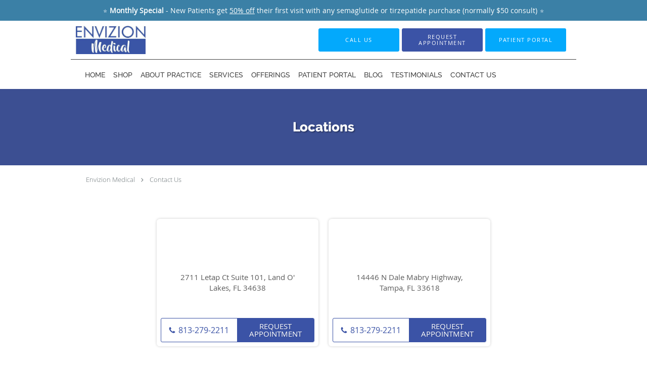

--- FILE ---
content_type: text/html; charset=UTF-8
request_url: https://www.envizionmedical.com/contactus
body_size: 15463
content:
<!DOCTYPE html>
<!--[if IE 9 ]><html class="ie9" lang="en"> <![endif]-->
<!--[if (gt IE 9)|!(IE)]><!--> <html class="" lang="en"> <!--<![endif]-->
  <head>
    <meta charset="utf-8">
    <meta name="viewport" content="width=device-width, initial-scale=1.0">

    
    
        <meta name="google-site-verification" content="xu-_YxVmJ9QpFnHcNNTm6Koj9n1CwermLzeNH3ySigQ" />
    
    
        
            <link rel="canonical" href="https://www.envizionmedical.com/contactus" />
    
    <link rel="shortcut icon" href="https://sa1s3optim.patientpop.com/assets/images/patientpop/favicon.ico" type="image/x-icon">
    <link rel="icon" href="https://sa1s3optim.patientpop.com/assets/images/patientpop/favicon.ico" type="image/x-icon">

    <title>Contact Us - Envizion Medical: Wellness Center Land O&#039; Lakes, FL &amp;amp; Carrollwood Tampa, FL</title>
    <meta name="description" content="Trusted Wellness Center serving Land O' Lakes, FL &amp; Carrollwood Tampa, FL. Visit our website to book an appointment online: Envizion Medical" />

      <link rel="stylesheet" href=https://www.envizionmedical.com/css/practice.atomic.application.css>

          <style>
.primary-fg{
  color:#3B53A6 !important;
}
.primary-bg{
  background:#3B53A6 !important;
}
.flex-active{
  background:#000 !important;
}
.primary-border{
  border-color:#3B53A6 !important;
}
.secondary-fg{
  color:#03A9FC !important;
}
.secondary-bg{
  background:#03A9FC !important;
}
.secondary-border{
  border-color:#03A9FC !important;
}

section.providers-landing .provider-list-filters .chck-input + label:before,
#book-online .left ul li input[type="radio"]:checked + label:before{
  background-color: #3B53A6 !important;
}
section.testimonials-reviews .paginator ul li a{
  color:#1ca8dd;
}
section.testimonials-reviews .paginator ul li.active span{
  background:#1ca8dd;
  color:#fff;
}
.slider-frame ol li.active input,
section.blog-hero .row .slider-frame ol li.active input{
  background:#656F72;
}
  /* latin-ext */
  @font-face {
  font-family: 'Raleway Extra Bold';
  font-display: swap;
  font-style: normal;
  font-weight: 800;
  src: local('Raleway ExtraBold'), local('Raleway-ExtraBold'), url(https://fonts.gstatic.com/s/raleway/v11/QoPu455RxV2raYSIFXAMBTG_owQUHpNX9rkRdZ1lhPA.woff) format('woff');
  unicode-range: U+0100-024F, U+1E00-1EFF, U+20A0-20AB, U+20AD-20CF, U+2C60-2C7F, U+A720-A7FF;
  }
  /* latin */
  @font-face {
  font-family: 'Raleway Extra Bold';
  font-display: swap;
  font-style: normal;
  font-weight: 800;
  src: local('Raleway ExtraBold'), local('Raleway-ExtraBold'), url(https://fonts.gstatic.com/s/raleway/v11/1ImRNPx4870-D9a1EBUdPL3hpw3pgy2gAi-Ip7WPMi0.woff) format('woff');
  unicode-range: U+0000-00FF, U+0131, U+0152-0153, U+02C6, U+02DA, U+02DC, U+2000-206F, U+2074, U+20AC, U+2212, U+2215;
  }
.primary-font{
font-family: 'Raleway Extra Bold', sans-serif !important;
}

  /* latin-ext */
  @font-face {
  font-family: 'Raleway Medium';
  font-display: swap;
  font-style: normal;
  font-weight: 500;
  src: local('Raleway Medium'), local('Raleway-Medium'), url(https://fonts.gstatic.com/s/raleway/v11/Li18TEFObx_yGdzKDoI_cgsYbbCjybiHxArTLjt7FRU.woff2) format('woff2');
  unicode-range: U+0100-024F, U+1E00-1EFF, U+20A0-20AB, U+20AD-20CF, U+2C60-2C7F, U+A720-A7FF;
  }
  /* latin */
  @font-face {
  font-family: 'Raleway Medium';
  font-display: swap;
  font-style: normal;
  font-weight: 500;
  src: local('Raleway Medium'), local('Raleway-Medium'), url(https://fonts.gstatic.com/s/raleway/v11/CcKI4k9un7TZVWzRVT-T8wzyDMXhdD8sAj6OAJTFsBI.woff2) format('woff2');
  unicode-range: U+0000-00FF, U+0131, U+0152-0153, U+02C6, U+02DA, U+02DC, U+2000-206F, U+2074, U+20AC, U+2212, U+2215;
  }
.secondary-font{
font-family: 'Raleway Medium', sans-serif !important;
}

  body {
  margin-top: 0;
}
  @media (min-width: 70em){
    .header-1 .dropdownContain{
      background-color: transparent !important;
    }
    .header.header.header-1 nav.nav1 ul li.drop .dropdownContain .dropOut ul li.sideNav,
    .header.header.header-1 nav.nav1 ul li.drop .dropdownContain .dropOut ul li.sideNav .sideNavContain .sideOut ul li{
      background: rgba(255, 255, 255, 1) !important;
    }
    header.header.header-1 nav.nav1 > ul > li:hover:after {
      background-color: #424242;
    }
  }

#book-online .right #calendar-block ul li ol li div.slots a{
  background: #3B53A6;
}
#book-online .right #calendar-block ul li ol li div.slots a:hover,
#book-online .right #calendar-block ul li ol li div.slots a.checked{
  background: #3B53A6;
  opacity:0.75;
}
#book-online .right #calendar-block ul li ol li.scroller{
  background: #03A9FC;
}
#book-online .right #calendar-block ul li ol li.scroller:hover{
  background: #03A9FC;
  opacity:0.75;
}

.a-bordercolor3 {
  
      border-color: #ffffff !important;
   
}
.a-height150px {
  
    
    height: 150px !important;
   
}
.a-borderradius10pct {
  
    
    border-radius: 10% !important;
   
}
.a-borderwidth1px {
  
    
    border-width: 1px !important;
   
}
.a-backgroundcolor3 {
  
      background-color: #ffffff !important;
   
}
.a-opacity1 {
  
    
    opacity: 1 !important;
   
}
.a-margin10px {
  
    
    margin: 10px !important;
   
}
.a-opacity2 {
  
    
    opacity: .2 !important;
   
}
.a-backgroundcolor2 {
  
      background-color: #424242 !important;
   
}
.a-width50pct {
  
    
    width: 50% !important;
   
}
.a-left0pct {
  
    
    left: 0% !important;
   
}
.a-marginleft0pct {
  
    
    margin-left: 0% !important;
   
}
.a-paddingtop5pct {
  
    
    padding-top: 5% !important;
   
}
.a-paddingright5pct {
  
    
    padding-right: 5% !important;
   
}
.a-paddingbottom5pct {
  
    
    padding-bottom: 5% !important;
   
}
.a-paddingleft5pct {
  
    
    padding-left: 5% !important;
   
}
.a-color3 {
  
      color: #ffffff !important;
   
}
.a-textaligncenter {
  
    
    text-align: center !important;
   
}
.a-fontsize37px {
  
    
    font-size: 37px !important;
   
}
.a-letterspacing0px {
  
    
    letter-spacing: 0px !important;
   
}
.a-texttransformnone {
  
    
    text-transform: none !important;
   
}
.a-textshadownone {
  
    
    text-shadow: none !important;
   
}
.a-fontsize21px {
  
    
    font-size: 21px !important;
   
}
.a-lineheight110pct {
  
    
    line-height: 110% !important;
   
}
.a-backgroundcolor1 {
  
      background-color: #03A9FC !important;
   
}
.a-bordercolor1 {
  
      border-color: #03A9FC !important;
   
}
.a-borderradius3px {
  
    
    border-radius: 3px !important;
   
}
.a-width164px {
  
    
    width: 164px !important;
   
}
.a-height46px {
  
    
    height: 46px !important;
   
}
.a-fontsize12px {
  
    
    font-size: 12px !important;
   
}
.a-margin4px {
  
    
    margin: 4px !important;
   
}
.a-texttransformuppercase {
  
    
    text-transform: uppercase !important;
   
}
.a-backgroundcolor0 {
  
      background-color: #3B53A6 !important;
   
}
.a-bordercolor0 {
  
      border-color: #3B53A6 !important;
   
}
.a-bordertopwidth0px {
  
    
    border-top-width: 0px !important;
   
}
.a-borderbottomwidth0px {
  
    
    border-bottom-width: 0px !important;
   
}
.a-borderradius0px {
  
    
    border-radius: 0px !important;
   
}
.a-maxwidth940px {
  
    
    max-width: 940px !important;
   
}
.a-paddingtop60px {
  
    
    padding-top: 60px !important;
   
}
.a-paddingbottom60px {
  
    
    padding-bottom: 60px !important;
   
}
.a-fontsize26px {
  
    
    font-size: 26px !important;
   
}
.a-fontsize22px {
  
    
    font-size: 22px !important;
   
}
.a-maxwidth1000 {
  
    
    max-width: 1000 !important;
   
}
.a-height56 {
  
    
    height: 56 !important;
   
}
.a-marginleft10 {
  
    
    margin-left: 10 !important;
   
}
.a-margintopmarginbottom10 {
  
      margin-top: 10 !important;
    margin-bottom: 10 !important;
   
}
.a-bordercolor2 {
  
      border-color: #424242 !important;
   
}
.a-color2 {
  
      color: #424242 !important;
   
}
.a-maxwidth1000px {
  
    
    max-width: 1000px !important;
   
}
.a-height56px {
  
    
    height: 56px !important;
   
}
.a-marginleft10px {
  
    
    margin-left: 10px !important;
   
}
.a-margintopmarginbottom10px {
  
      margin-top: 10px !important;
    margin-bottom: 10px !important;
   
}
.a-bordercolor4 {
  
      border-color: transparent !important;
   
}
.a-fontsize30px {
  
    
    font-size: 30px !important;
   
}
.a-borderradius50pct {
  
    
    border-radius: 50% !important;
   
}
.a-height20px {
  
    
    height: 20px !important;
   
}
.a-marginright3px {
  
    
    margin-right: 3px !important;
   
}
.a-width20px {
  
    
    width: 20px !important;
   
}
.a-minheight80vh {
  
    
    min-height: 80vh !important;
   
}
.a-opacity08 {
  
    
    opacity: 0.8 !important;
   
}
.a-fontsize28px {
  
    
    font-size: 28px !important;
   
}
.a-backgroundcolor4 {
  
      background-color: transparent !important;
   
}
.a-borderradius0pct {
  
    
    border-radius: 0% !important;
   
}
.a-borderwidth0px {
  
    
    border-width: 0px !important;
   
}
.a-height200px {
  
    
    height: 200px !important;
   
}
.a-paddingbottom0pct {
  
    
    padding-bottom: 0% !important;
   
}
.a-paddingtop3pct {
  
    
    padding-top: 3% !important;
   
}
.a-borderradius23px {
  
    
    border-radius: 23px !important;
   
}
.a-fontsize18px {
  
    
    font-size: 18px !important;
   
}
.a-margin3px {
  
    
    margin: 3px !important;
   
}

  .ou {
display: flex;
justify-content: center;
align-items: center;
padding: 5px 0;
}
body section.eyebrow-two {
background-color: #3b80a6 !important;
}
.eyebrow-two span{
margin: 0 5px;
display: inline-block;
opacity: .7;
}
.eyebrow-two strong{
font-weight: bold;
}
.color {
text-decoration: underline;
display: inline;
}
.checklist {
list-style: '☐';

}
section.seo-module h1 {
  font-family: 'Raleway Extra Bold', sans-serif;
  font-size: 3.0em;
}

section.seo-module h1 {
  font-family: 'Raleway Medium', sans-serif;
}

section.meet {
  background-color: #f0f0f0 !important;
  border-bottom: none;
}

section.services.pinstripe {
background-image: url(https://sa1s3optim.patientpop.com/assets/docs/309712.jpg)!important;
background-repeat: no-repeat; 
background-size: cover !important;
background-position: 52% center;
background-attachment: fixed !important;
border-bottom: none;
}

section.services.pinstripe h3 {
  font-family: 'Raleway Extra Bold', sans-serif;
  font-size: 3.0em;
}

section.services .service-tagline  {
  font-family: 'Raleway Medium', sans-serif;
  color: #3B53A6;
}

section.providers.pinstripe {
  background-color: #f0f0f0 !important;
  border-bottom: none;
}

section.providers.pinstripe h3 {
  font-family: 'Raleway Extra Bold', sans-serif;
  font-size: 3.0em;
}

section p {
  color: #2b2c2e;
  font-family: 'Raleway Medium', sans-serif;
}

section ul li {
  color: #2b2c2e;
  font-family: 'Raleway Medium', sans-serif;
}

section.locations.pinstripe {
  background-color: #fff !important;
  border-bottom: none;
}

section.locations h3.locations-title {
  font-family: 'Raleway Extra Bold', sans-serif;
  font-size: 3.0em;
}

section.locations .locations-tagline {
  font-family: 'Raleway Medium', sans-serif;
  color: #6BABCE;
}

footer {
  Background-color: #3B53A6 !important;
}

footer .nap {
  color: #fff !important;
}

section.team.pinstripe {
  background-color: #fff !important;
  border-bottom: none;
}

section.team.pinstripe h4{
  font-family: 'Raleway Extra Bold', sans-serif;
  font-size: 3.0em;
}

section.team.pinstripe h5{
  font-family: 'Raleway Medium', sans-serif;
  color: #6BABCE;
}

section.service .details h3 {
  font-family: 'Raleway Medium', sans-serif !important;
  color: #6BABCE !important;
}

section.service h2 {
  font-family: 'Raleway Extra Bold', sans-serif !important;
  color: #3B53A6 !important;
}

.service-block li:nth-last-child(-n + 1) {
display: none !important;
}

.web-to-text-iframe {
  background: transparent;
  border: none;
  bottom: 0;
  height: 0;
  position: fixed;
  right: 0;
  width: 0;
  /* To not to overlap modals */
  z-index: 1039;
}
.skip-main-content {
  position: absolute;
  width: 1px;
  height: 1px;
  margin: -1px;
  padding: 0;
  overflow: hidden;
  clip: rect(0, 0, 0, 0);
  white-space: nowrap;
  border: 0;
}
.skip-main-content:focus { 
  position: inherit;
  width: auto;
  height: auto;
  margin: 0;
  overflow: visible;
  clip: auto;
  white-space: normal;
  padding: 6px;
  font-size: 13px !important;
}
</style>
    
        
    <style>
          </style>
    <!--[if lt IE 9]>
      <script src="https://oss.maxcdn.com/libs/html5shiv/3.7.0/html5shiv.js"></script>
      <script src="https://oss.maxcdn.com/libs/respond.js/1.4.2/respond.min.js"></script>
      <script type="text/javascript" src="https://sa1co.patientpop.com/assets/old-browser-warning.js"></script>
    <![endif]-->
  </head>
    <body class="ATOMIC">
              

    
                <section class="eyebrow-two a-color3 a-backgroundcolor0">
  <div class="inner">
    <div class="ou"><span>⭐</span><div><strong class="big">Monthly Special</strong> - New Patients get <div class="color">50% off</div> their first visit with any semaglutide or tirzepatide purchase (normally $50 consult)</div><span>⭐</span></div>
  </div>
</section>
                <header class="header header-1   sticky ">
  <a class="skip-main-content" href="#main-content">Skip to main content</a>
  <div class="wrap a-backgroundcolor3">
    <div class="nav-header a-maxwidth1000px">

      <div class="cta fill-3">
                                          <a href="/contactus" class="header-cta cta-book-online a-backgroundcolor1 a-color3 a-bordercolor1" id="call-us">
              <span>Call Us</span>
            </a>
                  
                  <a href="javascript:void(0);" role="button" tabindex="0" class="header-cta cta-book-online ppop_bookonline_action a-backgroundcolor0 a-color3 a-bordercolor0" data-practiceid="23655" ><span>Request Appointment</span></a>
        
                  <a href="https://envizionmed.md-hq.com/" class="header-custom-cta a-backgroundcolor1 a-color3 a-bordercolor4" ><span>Patient Portal</span></a>
              </div>

      <div class="brand">
                  <a href="/" class="logo" aria-label="Link to home page">
                          <img
                class="a-height56px a-margintopmarginbottom10px a-marginleft10px"
                src="https://sa1s3optim.patientpop.com/assets/images/provider/photos/2405007.jpg" alt="Practice logo">
                      </a>
        
        <button class="nav-toggle" data-target="nav-list" aria-label="Expand navigation menu"  aria-expanded="false">
          <span class="a-backgroundcolor2"></span>
          <span class="a-backgroundcolor2"></span>
          <span class="a-backgroundcolor2"></span>
        </button>

      </div>

    </div>

  </div>

  <nav class="nav1 a-backgroundcolor3 toggle-menu" style="display: none;">
    <ul class="nav-list nav-hb a-bordercolor2 a-maxwidth1000px">
      <li class="a-backgroundcolor3">
        <a id="home" href="/" class="clickable" target="_self">
          <span class="secondary-font a-color2">Home</span>
        </a>
      </li>
                  <li class="a-backgroundcolor3">
        <a id="shop" href="https://shop.envizionmedical.com/collections/supplements" class="clickable" target="_blank">
          <span class="secondary-font a-color2">Shop</span>
        </a>
      </li>
                  <li class="drop">
        <a id="about" href="/about"  class="clickable" target="_self">
          <span class="secondary-font a-color2">About Practice</span>
        </a>
        <i tabindex="0" aria-label="Collapse submenu" role="button" id="drop-minus-431211" class="fa fa-minus a-color2" data-partner="#drop-plus-431211" data-drop=".dropdownContain"></i>
        <i tabindex="0" aria-label="Expand submenu" role="button" id="drop-plus-431211" class="fa fa-plus active a-color2" data-partner="#drop-minus-431211" data-drop=".dropdownContain"></i>
        <div class="dropdownContain a-backgroundcolor3" style="display: none">
          <div class="dropOut">
            <ul>
                                                                              <li class="sideNav a-backgroundcolor3">
                    <a href="/contents/about/meet-the-doctors" class="secondary-font child-link clickable" id="About Practice_Meet the Practitioners" target="">
                      <span class="secondary-font a-color2">Meet the Practitioners</span>
                    </a>
                  </li>
                                                                                <li class="sideNav a-backgroundcolor3">
                    <a href="/contents/about/our-staff" class="secondary-font child-link clickable" id="About Practice_Our Staff" target="">
                      <span class="secondary-font a-color2">Our Staff</span>
                    </a>
                  </li>
                                                        </ul>
          </div>
        </div>
      </li>
                  <li class="drop">
        <a id="services" href="/services"  class="clickable" target="_self">
          <span class="secondary-font a-color2">Services</span>
        </a>
        <i tabindex="0" aria-label="Collapse submenu" role="button" id="drop-minus-431210" class="fa fa-minus a-color2" data-partner="#drop-plus-431210" data-drop=".dropdownContain"></i>
        <i tabindex="0" aria-label="Expand submenu" role="button" id="drop-plus-431210" class="fa fa-plus active a-color2" data-partner="#drop-minus-431210" data-drop=".dropdownContain"></i>
        <div class="dropdownContain a-backgroundcolor3" style="display: none">
          <div class="dropOut">
            <ul>
                                                                              <li class="sideNav a-backgroundcolor3">
                    <a href="/services/medical-weight-loss" class="secondary-font child-link clickable" id="Services_Medical Weight Loss" target="_self">
                      <span class="secondary-font a-color2">Medical Weight Loss</span>
                    </a>
                  </li>
                                                                                <li class="sideNav a-backgroundcolor3">
                    <a href="/services/nutritional-counseling" class="secondary-font child-link clickable" id="Services_Nutritional Counseling" target="_self">
                      <span class="secondary-font a-color2">Nutritional Counseling</span>
                    </a>
                  </li>
                                                                                <li class="sideNav a-backgroundcolor3">
                    <a href="/services/b12-injections" class="secondary-font child-link clickable" id="Services_B12 Injections" target="_self">
                      <span class="secondary-font a-color2">B12 Injections</span>
                    </a>
                  </li>
                                                                                <li class="sideNav a-backgroundcolor3">
                    <a href="/services/supplements" class="secondary-font child-link clickable" id="Services_Supplements" target="_self">
                      <span class="secondary-font a-color2">Supplements</span>
                    </a>
                  </li>
                                                                                <li class="sideNav a-backgroundcolor3">
                    <a href="/services/mens-hormone-replacement-therapy" class="secondary-font child-link clickable" id="Services_Men's Hormone Replacement Therapy" target="_self">
                      <span class="secondary-font a-color2">Men's Hormone Replacement Therapy</span>
                    </a>
                  </li>
                                                                                <li class="sideNav a-backgroundcolor3">
                    <a href="/services/womens-hormone-replacement-therapy" class="secondary-font child-link clickable" id="Services_Women's Hormone Replacement Therapy" target="_self">
                      <span class="secondary-font a-color2">Women's Hormone Replacement Therapy</span>
                    </a>
                  </li>
                                                                                <li class="sideNav a-backgroundcolor3">
                    <a href="/services/thyroid-problems" class="secondary-font child-link clickable" id="Services_Thyroid Problems" target="_self">
                      <span class="secondary-font a-color2">Thyroid Problems</span>
                    </a>
                  </li>
                                                                                <li class="sideNav a-backgroundcolor3">
                    <a href="/services/weight-loss-medication" class="secondary-font child-link clickable" id="Services_Weight Loss Medication" target="_self">
                      <span class="secondary-font a-color2">Weight Loss Medication</span>
                    </a>
                  </li>
                                                        </ul>
          </div>
        </div>
      </li>
                  <li class="drop">
        <a id="additional-services" href="/contents/additional-services"  class="clickable" target="">
          <span class="secondary-font a-color2">Offerings</span>
        </a>
        <i tabindex="0" aria-label="Collapse submenu" role="button" id="drop-minus-435574" class="fa fa-minus a-color2" data-partner="#drop-plus-435574" data-drop=".dropdownContain"></i>
        <i tabindex="0" aria-label="Expand submenu" role="button" id="drop-plus-435574" class="fa fa-plus active a-color2" data-partner="#drop-minus-435574" data-drop=".dropdownContain"></i>
        <div class="dropdownContain a-backgroundcolor3" style="display: none">
          <div class="dropOut">
            <ul>
                                                                              <li class="sideNav a-backgroundcolor3">
                    <a href="/contents/additional-services/bioidentical-hormone-replacement-therapy" class="secondary-font child-link clickable" id="Offerings_Bioidentical Hormone Replacement Therapy" target="">
                      <span class="secondary-font a-color2">Bioidentical Hormone Replacement Therapy</span>
                    </a>
                  </li>
                                                                                <li class="sideNav a-backgroundcolor3">
                    <a href="/contents/additional-services/hrt-for-women" class="secondary-font child-link clickable" id="Offerings_HRT For Women" target="">
                      <span class="secondary-font a-color2">HRT For Women</span>
                    </a>
                  </li>
                                                                                <li class="sideNav a-backgroundcolor3">
                    <a href="/contents/additional-services/hrt-for-men" class="secondary-font child-link clickable" id="Offerings_HRT For Men" target="">
                      <span class="secondary-font a-color2">HRT For Men</span>
                    </a>
                  </li>
                                                                                <li class="sideNav a-backgroundcolor3">
                    <a href="/contents/additional-services/treatment-for-sexual-sysfunction" class="child-link clickable" id="Offerings_Treatment For Sexual Dysfunction" target="">
                      <span class="secondary-font a-color2">Treatment For Sexual Dysfunction</span>
                      <i class="fa fa-caret-right a-color2"></i>
                    </a>
                    <i id="side-minus-435574-435584" class="fa fa-minus a-color2" data-drop=".sideNavContain" data-partner="#side-plus-435574-435584"></i>
                    <i id="side-plus-435574-435584" class="fa fa-plus active a-color2" data-drop=".sideNavContain" data-partner="#side-minus-435574-435584"></i>
                    <div class="sideNavContain">
                      <div class="sideOut">
                        <ul>
                                                      <li class="a-backgroundcolor3">
                              <a href="/contents/additional-services/treatment-for-sexual-sysfunction/erectile-dysfunction" class="clickable" id="Treatment For Sexual Dysfunction_Erectile Dysfunction" target="">
                                <span class="secondary-font a-color2">Erectile Dysfunction</span>
                              </a>
                            </li>
                                                      <li class="a-backgroundcolor3">
                              <a href="/contents/additional-services/treatment-for-sexual-sysfunction/female-sexual-dysfunction" class="clickable" id="Treatment For Sexual Dysfunction_Female Sexual Dysfunction" target="">
                                <span class="secondary-font a-color2">Female Sexual Dysfunction</span>
                              </a>
                            </li>
                                                  </ul>
                      </div>
                    </div>
                  </li>
                                                                                <li class="sideNav a-backgroundcolor3">
                    <a href="/contents/additional-services/food-allergy-testing" class="secondary-font child-link clickable" id="Offerings_Food Sensitivity Test" target="">
                      <span class="secondary-font a-color2">Food Sensitivity Test</span>
                    </a>
                  </li>
                                                        </ul>
          </div>
        </div>
      </li>
                  <li class="drop">
        <a id="patient-portal" href="/contents/patient-portal"  class="clickable" target="">
          <span class="secondary-font a-color2">Patient Portal</span>
        </a>
        <i tabindex="0" aria-label="Collapse submenu" role="button" id="drop-minus-435662" class="fa fa-minus a-color2" data-partner="#drop-plus-435662" data-drop=".dropdownContain"></i>
        <i tabindex="0" aria-label="Expand submenu" role="button" id="drop-plus-435662" class="fa fa-plus active a-color2" data-partner="#drop-minus-435662" data-drop=".dropdownContain"></i>
        <div class="dropdownContain a-backgroundcolor3" style="display: none">
          <div class="dropOut">
            <ul>
                                                                              <li class="sideNav a-backgroundcolor3">
                    <a href="https://www.youtube.com/watch?v=OjYET1vrY1Q" class="secondary-font child-link clickable" id="Patient Portal_Patient Portal Instruction Video" target="_blank">
                      <span class="secondary-font a-color2">Patient Portal Instruction Video</span>
                    </a>
                  </li>
                                                        </ul>
          </div>
        </div>
      </li>
                  <li class="a-backgroundcolor3">
        <a id="blog" href="/blog" class="clickable" target="_self">
          <span class="secondary-font a-color2">Blog</span>
        </a>
      </li>
                  <li class="a-backgroundcolor3">
        <a id="testimonials" href="/testimonials" class="clickable" target="_self">
          <span class="secondary-font a-color2">Testimonials</span>
        </a>
      </li>
                  <li class="a-backgroundcolor3">
        <a id="contact-us" href="/contents/contact-us" class="clickable" target="">
          <span class="secondary-font a-color2">Contact Us</span>
        </a>
      </li>
          </ul>
  </nav>

</header>


                                      <main id="main-content">
                            
                            
                  <section class="herosub herosub-1 a-backgroundcolor0">
    <div class="hero " >
    <div id="hero-cloak" 
         class="cloak a-backgroundcolor2
                a-opacity2"></div>
    <div id="hero-titles" 
         class="hero-titles a-maxwidth940px
                a-paddingtop60px
                a-paddingbottom60px">
      <div id="hero-titles-inner" class="hero-titles-inner">
        <h1 class="main-text 
                    primary-font                              text-shadow                    a-fontsize26px
                   a-textaligncenter
                   a-color3"
            id="sub-primary-title">Locations</h1>
              </div>
    </div>
  </div>
</section>
                        
                                  <section class="contactus-locations pinstripe">




  <div class="row" id="social-crumb">
    <div class="span12">
      <div class="breadcrumb">
                  <a href="https://www.envizionmedical.com">Envizion Medical</a> <i class="fa fa-angle-right"></i>
                <a href="https://www.envizionmedical.com/contactus">Contact Us</a>
      </div>
          </div>
  </div>

  <div class="location-blocks">
      <div class="location-block">
      <div class="location-address">
        <a href="/location/fl/land-o-lakes" >
        <h2 id="location-address-0">2711 Letap Ct Suite 101, Land O' Lakes, FL 34638</h2>
        </a>
      </div>
      <div class="location-map">
        <iframe src="about:blank"
          class="location-frame"
          title="Map of Envizion Land O&#039; Lakes"
          data-place-id="ChIJV3TNThi8wogRGXkH5ZbnwLA"
          data-practice-name="Envizion+Medical"
          data-latitude="28.1969386"
          data-longitude="-82.4945553"
          data-address="2711+Letap+Ct%2C+Land+O%27+Lakes%2C+FL+34638"
          border="0" allowfullscreen></iframe>
      </div>
      <div class="call-to-actions primary-border">
        <a class="btn-call primary-border primary-fg secondary-btn" aria-describedby="location-address-0" href="tel:8132792211"><i class="fa fa-phone primary-fg"></i><span class="mm-phone-number primary-fg">813-279-2211</span></a>
                  <button class="btn-book-online ppop_bookonline_action primary-bg primary-border" data-locationid="30394" >
            Request Appointment
          </button>
              </div>
    </div>
      <div class="location-block">
      <div class="location-address">
        <a href="/location/fl/tampa/carrollwood" >
        <h2 id="location-address-1">14446 N Dale Mabry Highway, Tampa, FL 33618</h2>
        </a>
      </div>
      <div class="location-map">
        <iframe src="about:blank"
          class="location-frame"
          title="Map of Envizion Carrollwood"
          data-place-id="ChIJDREarnPBwogRJBeI3TLCIMA"
          data-practice-name="Envizion+Medical"
          data-latitude="28.0799469"
          data-longitude="-82.5073616"
          data-address="14446+N+Dale+Mabry+Highway%2C+Tampa%2C+FL+33618"
          border="0" allowfullscreen></iframe>
      </div>
      <div class="call-to-actions primary-border">
        <a class="btn-call primary-border primary-fg secondary-btn" aria-describedby="location-address-1" href="tel:8132792211"><i class="fa fa-phone primary-fg"></i><span class="mm-phone-number primary-fg">813-279-2211</span></a>
                  <button class="btn-book-online ppop_bookonline_action primary-bg primary-border" data-locationid="30395" >
            Request Appointment
          </button>
              </div>
    </div>
    </div>
</section>
        
                          
                            
                            
                            
      </main>
                                    <footer>
  <div class="row">
    <div class="span12">
      <ul>
        <li>
                                    <div class="copy"><p>&copy; Copyright 2026 <a style="color:inherit;" href="https://www.tebra.com/marketing/practice-websites/">Tebra Inc</a>.</p></div>
                              </li>
        <li>
          <a href="https://www.envizionmedical.com/your-privacy" rel="nofollow" >Privacy Policy</a>
        </li>
        <li>
          <a href="https://www.envizionmedical.com/our-terms" rel="nofollow" >Terms &amp; Conditions</a>
        </li>
                  <li><a href="https://www.envizionmedical.com/accessibility-statement" rel="nofollow" id="footer-link-accessibility-notice">Accessibility Notice</a></li>
          <li><a href="https://www.envizionmedical.com/contactus">Contact Us</a></li>
      </ul>
    </div>

                  <div class="span12">
          <div class="nap">
            <div class="fn org"> Envizion Medical, Land O' Lakes, FL</div>
            Phone (appointments): <span class="tel mm-phone-number" content="8132792211">813-279-2211</span>
                          <span class="divider">|</span>
              Phone (general inquiries): 813-279-2211
                        <div class="adr">
              Address: <span class="street-address">2711 Letap Ct, Suite 101, </span>
              <span class="locality">Land O' Lakes</span>, <span class="region">FL</span> <span>34638</span>
            </div>
          </div>
        </div>
                        <div class="span12">
          <div class="nap">
            <div class="fn org"> Envizion Medical, Tampa, FL</div>
            Phone (appointments): <span class="tel mm-phone-number" content="8132792211">813-279-2211</span>
                          <span class="divider">|</span>
              Phone (general inquiries): 813-279-2211
                        <div class="adr">
              Address: <span class="street-address">14446 N Dale Mabry Highway, </span>
              <span class="locality">Tampa</span>, <span class="region">FL</span> <span>33618</span>
            </div>
          </div>
        </div>
              <div class="span12">
      <section class="aggregate-ratings">
  <ul role="presentation">
    <li role="presentation">
      <div class="average">
        5<sup><span>/</span>5</sup>
      </div>
    </li>
    <li role="presentation">
      <div class="star-rating">
        <div class="top" style="width:100.00%">
          <div class="hidden-aggregate-rating">5/5 Star Rating</div>
          <i title="Star Rating" role="img" class="fa fa-star"></i><i title="Star Rating" role="img" class="fa fa-star"></i><i title="Star Rating" role="img" class="fa fa-star"></i><i title="Star Rating" role="img" class="fa fa-star"></i><i title="Star Rating" role="img" class="fa fa-star"></i>
        </div>
        <div class="bottom">
          <i title="Star Rating" role="img" class="fa fa-star"></i><i title="Star Rating" role="img" class="fa fa-star"></i><i title="Star Rating" role="img" class="fa fa-star"></i><i title="Star Rating" role="img" class="fa fa-star"></i><i title="Star Rating" role="img" class="fa fa-star"></i>
        </div>
      </div>
      <div class="total-aggregate-reviews">(85  reviews) </div>
    </li>
  </ul>
</section>
    </div>
      
      <div class="span12 powered-by"><p>Medical website powered by <a style="color:inherit;" href="https://www.tebra.com/marketing/practice-websites/">Tebra</a></p></div>
      </div>
</footer>
                                <script type="application/ld+json">
    {"@context":"http:\/\/schema.org","@type":"ItemList","itemListElement":[{"@type":"ListItem","position":0,"url":"https:\/\/www.envizionmedical.com\/location\/fl\/land-o-lakes"},{"@type":"ListItem","position":1,"url":"https:\/\/www.envizionmedical.com\/location\/fl\/tampa\/carrollwood"}]}
</script>
      
    <div class="yt-player">
      <div class="inner">
        <button type="button" class="close-yt-player" aria-label="Close video">&times;</button>
        <iframe title="Video container" aria-label="Video container" width="680" height="377" src="" allowFullScreen mozallowfullscreen webkitAllowFullScreen></iframe>
      </div>
    </div>

    <script>
      var recaptcha_public_key = '6Lf-Vs4qAAAAANLS4SUm8FQ4bNRnHyhfes-bsXz2';
    </script>

         <script type="text/javascript" src="https://www.envizionmedical.com/js/practice.application.js" async defer></script>
     
     
    <script>
      window.onload = function () {
          $('.nav-toggle').click(function(){
  var navClass = $(this).attr('class');
  $(this).toggleClass('expanded');
  if (!navClass.includes('expanded')) {
    $(this).attr('aria-label', 'Collapse navigation menu');
    $(this).attr('aria-expanded', 'true');
    $('.wrap').attr('aria-hidden', 'true');
    $('.toggle-menu').css({ display: 'block' });
  } else {
    $('.wrap').attr('aria-hidden', 'false');
    $(this).attr('aria-label', 'Expand navigation menu');
    $(this).attr('aria-expanded', 'false');
    $('.toggle-menu').css({ display: 'none' });
  }
  
  var nav = '.' + $(this).data('target');
  if($('header').hasClass('sticky')) {
    $('body').toggleClass('nav-expanded');
  }
  $(nav).slideToggle('fast');
});

$('.nav-slider').click(function(){
  $(this).toggleClass('expanded');
  $('body').toggleClass('nav-open');
  var nav = '.' + $(this).data('target');
  $(nav).toggleClass('expanded');
});
$('.header-backdrop').click(function(){
  $('.nav-slider').click();
});

  var stickyNav = {
  headerOffset: $('header').offset().top,
  checkStickiness: function(){
    if ($(document).scrollTop() >= stickyNav.headerOffset) {
      $('header').addClass('scrolling');
              var combinedHeight = $('header .wrap').outerHeight();
        if($(document).width() >= 1120){
          combinedHeight += $('header nav').outerHeight();
        }
        $('body').css({'padding-top': combinedHeight + 'px'});
          } else {
      $('header').removeClass('scrolling');
      $('body').css({'padding-top': '0'});
    }
    if ($(document).scrollTop() >= $('header').height()) {
      $('header').addClass('scrolling-color');
    }else{
      $('header').removeClass('scrolling-color');
    }
  },
  debounce: function(func, wait, immediate) {
    var timeout;
    return function() {
      var context = this, args = arguments;
      var later = function() {
        timeout = null;
        if (!immediate) func.apply(context, args);
      };
      var callNow = immediate && !timeout;
      clearTimeout(timeout);
      timeout = setTimeout(later, wait);
      if (callNow) func.apply(context, args);
    };
  },
  init: function(){
    stickyNav.checkStickiness();
    $(window).scroll(stickyNav.debounce(stickyNav.checkStickiness, 10));
    $(window).resize(stickyNav.debounce(stickyNav.checkStickiness, 10));
  }
};
stickyNav.init();

        
        // JS Hero 2

//console.warn('TODO: Move $.animateTransform to main library');
(function($){
  $.fn.animateTransform = function(/* [start,] end [, duration] [, callback] */){
    var start = null, end = null, duration = 400, callback = function(){};
    for(var i=0; i<arguments.length; i++){
      if(typeof(arguments[i]) == 'string'){
        if(!start) start = arguments[i];
        else end = arguments[i];
      } else if(typeof(arguments[i]) == 'number'){
        duration = arguments[i];
      } else if(typeof(arguments[i]) == 'function'){
        callback = arguments[i];
      }
    }
    if(start && !end){
      end = start;
      start = null;
    }
    if(!end) return;
    if(start){
      this.css("transform", start);
    }
    if(duration < 16) duration = 16;
    var transitionB4 = this.css('transition');
    this.css('transition', 'transform ' + duration + 'ms');
    this.css('transform', end);
    var $el = this;
    setTimeout(function(){
      $el.css('transition', transitionB4 || '');
      $el.css('transform', end);
      callback();
    }, duration);
  };
})(jQuery);

(function($){
  $.fn.swipeHandler = function(options) {
    var $container = this;
    var swipeThreshold = options.swipeThreshold || null;
    var onSwipeLeft = options.onSwipeLeft || null;
    var onSwipeRight = options.onSwipeRight || null;
    $container.on('touchstart', function(event) {
      var previousSwipeX = event.originalEvent.touches[0].clientX;
      $container.on('touchend', removeSwipeListeners);
      $container.on('touchcancel', removeSwipeListeners);
      $container.on('touchmove', function(event) {
        currentSwipeX = event.originalEvent.touches[0].clientX;
        if(currentSwipeX-swipeThreshold > previousSwipeX){
          removeSwipeListeners();
          if ( onSwipeRight ){
            event.preventDefault();
            onSwipeRight(event);
          }
        }else if(currentSwipeX+swipeThreshold < previousSwipeX){
          removeSwipeListeners();
          if ( onSwipeLeft ){
            event.preventDefault();
            onSwipeLeft(event);
          }
        }
        previousSwipeX = currentSwipeX;
      });
    });
    function removeSwipeListeners() {
      $container.off('touchmove');
      $container.off('touchend');
      $container.off('touchcancel');
    }
  };
})(jQuery);


//console.warn('TODO: Move $.smartresize to main library');
(function($,sr){
  // debouncing function from John Hann
  // http://unscriptable.com/index.php/2009/03/20/debouncing-javascript-methods/
  var debounce = function (func, threshold, execAsap) {
      var timeout;
      return function debounced () {
          var obj = this, args = arguments;
          function delayed () {
              if (!execAsap)
                  func.apply(obj, args);
              timeout = null;
          };
          if (timeout)
              clearTimeout(timeout);
          else if (execAsap)
              func.apply(obj, args);
          timeout = setTimeout(delayed, threshold || 100);
      };
  }
  // smartresize 
  jQuery.fn[sr] = function(fn){  return fn ? this.bind('resize', debounce(fn)) : this.trigger(sr); };
})(jQuery,'smartresize');


(function($){
  $.fn.heroCarousel = function( options ){

    var settings = $.extend({
      transitionType: 'fade-over',
      transitionSpeedFactor: 1,
      transitionDelay: 4000,
    }, options);

    var $container    = $(this);
    var $list         = $(this).find('ul.carousel-items').eq(0);
    var $slides       = $list.find('li.carousel-item');
    var $navBar       = $container.find('ol.carousel-nav');
    var $leftBtn      = $(this).find('i.carousel-left-btn');
    var $rightBtn     = $(this).find('i.carousel-right-btn');
    var totalSlides   = $slides.length;
    var sliding       = false;
    var currentSlide  = settings.openingSlideIndex > -1 ? settings.openingSlideIndex : 0;
    var traverse      = null;
    var defaultColorClass = 'a-'+$navBar.data('default-color-class');
    var activeColorClass  = 'a-'+$navBar.data('active-color-class');
      
    function slide(isRewinding) {
      if(!sliding){
        $container.find('iframe[src*="www.youtube.com/embed/"]').each(function(i) {
          this.contentWindow.postMessage( JSON.stringify({ event:'command', func: 'pauseVideo', args:'' }), '*');
        });
        $container.find('ol li.bullet')
          .removeClass('active')
          .removeClass(activeColorClass)
          .addClass(defaultColorClass);
        $container.find('ol li.bullet').eq(currentSlide)
          .addClass('active')
          .removeClass(defaultColorClass)
          .addClass(activeColorClass);
        sliding = true;
        setCurrentBgUrl( $( $container.find('li.carousel-item').eq(currentSlide) ) );
        switch(settings.transitionType) {
          case 'slide': doTransitionSlide(false, isRewinding); break;
          case 'slide-over': doTransitionSlide(true, isRewinding); break;
          case 'slide-reveal': doTransitionSlideReveal(false, isRewinding); break;
          case 'slide-over-reveal':
          case 'slide-reveal-over': doTransitionSlideReveal(true, isRewinding); break;
          case 'fade-reveal': doTransitionFadeReveal(); break;
          case 'fade-over': doTransitionFadeOver(); break;
          case 'fade' : 
          default: doTransitionFade(); break;
        }
      }
    }

    function setCurrentBgUrl($el) {
      var bgUrl = $el.css('background-image');
      bgUrl = bgUrl.replace('url(','').replace(')','').replace(/\"/gi, '');
      var dataSrc = $el.data('src');
      if ( dataSrc != bgUrl ) {
        $el.css( 'background-image', 'url("'+dataSrc+'")');
      }
    }

    function doTransitionFade() {
      var speed = 500 * settings.transitionSpeedFactor;
      $slides.removeClass('active')
      $slides.eq(currentSlide).addClass('active')  
      $list.animate({
        opacity : 0
      }, speed,function(){
        $slides.hide();
        $slides.eq(currentSlide).show();    
        $list.animate({opacity : 1}, speed, function(){
          $container.find('li.carousel-item').eq(currentSlide).find('.overlay').slideDown();
          afterTransition();
        });
      });
    }
    
    function doTransitionFadeOver() {
      var speed = 500 * settings.transitionSpeedFactor;
      $slides.removeClass('active');
      $slides.eq(currentSlide).addClass('active');
      $slides.css('zIndex', 1);
      $slides.eq(currentSlide).css({'z-index': 2, opacity: 0}).show().animate({opacity: 1}, speed, function(){
        $slides.not('.active').hide();
        afterTransition();
      });
    }

    function doTransitionSlideReveal(isOver, isRewinding) {
      var slideSpeed = window.innerWidth / 2.5 * settings.transitionSpeedFactor; // adjust speed per size screen
      if ( !isOver ) {
        $list.find('li.carousel-item.active').animateTransform('translate('+(isRewinding?100:-100)+'%)', slideSpeed);
      }
      var speed = 500 * settings.transitionSpeedFactor;
      $slides.removeClass('active');
      $slides.eq(currentSlide).addClass('active');
      $slides.css('zIndex', 1);
      var $new = $slides.eq(currentSlide);
      $new.find('.reveal-element').each(function(index){ $(this).data('opacity', $(this).css('opacity')).css('cssText', 'transition:none; opacity:0 !important;'); });
      $new.css({ zIndex: 2, opacity: 1, transform: 'translate('+(isRewinding?-100:100)+'%)'}).show().animateTransform('translate(0%)', slideSpeed, function(){
        $new.find('.reveal-element').each(function(index){ 
          $(this).css('cssText', 'transition:opacity '+speed+'ms linear '+(index*speed*.7)+'ms; opacity:'+$(this).data('opacity')+' !important;'); 
        });
        var $old = $slides.not('.active');
        $old.hide();
        afterTransition();
      });
    }
    
    function doTransitionFadeReveal() {
      var speed = 500 * settings.transitionSpeedFactor;
      $slides.removeClass('active');
      $slides.eq(currentSlide).addClass('active');
      $slides.css('zIndex', 1);
      var $new = $slides.eq(currentSlide);
      $new.find('.reveal-element').each(function(index){ $(this).data('opacity', $(this).css('opacity')).css('cssText', 'transition:none; opacity:0 !important;'); });
      $new.css({ zIndex: 2, opacity: 0}).show().animate({opacity: 1}, speed, function(){
        $new.find('.reveal-element').each(function(index){ 
          $(this).css('cssText', 'transition:opacity '+speed+'ms linear '+(index*speed*.7)+'ms; opacity:'+$(this).data('opacity')+' !important;'); 
        });
        var $old = $slides.not('.active');
        $old.hide();
        afterTransition();
      });
    }

    function doTransitionSlide(isOver, isRewinding) {
      var speed = window.innerWidth / 2.5 * settings.transitionSpeedFactor; // adjust speed per size screen
      $slides.css('zIndex', 1);
      if ( !isOver ) {
        $list.find('li.carousel-item.active').animateTransform('translate('+(isRewinding?100:-100)+'%)', speed);
      }
      $slides.removeClass('active');
      $slides.eq(currentSlide).addClass('active');
      $slides.eq(currentSlide).css({ zIndex: 2, opacity: 1, transform: 'translate('+(isRewinding?-100:100)+'%)'}).show().animateTransform('translate(0%)', speed, function(){
        $slides.not('.active').hide();
        afterTransition();
      });
    }

    function afterTransition () {
      sliding = false;
      if($container.find('li.carousel-item').eq(currentSlide).find('iframe').length > 0){
        window.clearInterval(traverse);
      }
    }

    function slideNext() {
      if(!sliding){
        currentSlide = ++currentSlide % totalSlides;
        slide(false);
      }
    }

    function slidePrevious() {
      if(!sliding){
        currentSlide = (--currentSlide+totalSlides) % totalSlides;
        slide(true);
      }
    }

    function handleResize(){
      var height = 0;
      $slides.each(function(){
        height = Math.max(height, $(this).height())
      })
      $container.outerHeight(height);
      $slides.each(function() {
        $(this).outerHeight( height );
        $(this).find('.margin-wrapper').outerHeight( height );
      });
    }

    function resetTransitionInterval() {
      window.clearInterval(traverse);
      traverse = setInterval(slideNext, settings.transitionDelay);
    }

    function initialize() { 

      setCurrentBgUrl( $( $container.find('li.carousel-item').eq(currentSlide) ) );

      var height = 0;
      $slides.each(function(){
        height = Math.max(height, $(this).height())
      })
      $container.animate( { 'height': height + 'px' }, 500 );
      $slides.each(function() {
        $(this).outerHeight( height );
        $(this).find('.margin-wrapper').outerHeight( height );
      });

      // change slides CSS properties to enable animations
      $slides.each(function(){
        $(this).css({
          position: 'absolute',
          overflow: 'hidden',
          top: 0,
          left: 0,
          width: '100%',
        }).outerHeight(height);
      });

      $list.addClass('transition-'+settings.transitionType)

      // bind navigation events:
      if($container.find('li.bullet').length > 1){
        $container.find('li.bullet').eq(currentSlide)
          .addClass('active')
          .removeClass(defaultColorClass)
          .addClass(activeColorClass);
        $container.on('click', 'ol li.bullet', function() {
          currentSlide=$container.find('ol li.bullet').index(this);
          var previousIndex = $container.find('li.carousel-item.active').index();
          if(!sliding && currentSlide != previousIndex){
            slide(currentSlide < previousIndex);
          }
        });
        // bind enter keyboard event for bullet navigation:
        $(document).keydown(function(e) {
          if (e.which == 13) { // 13 is the key code for Enter
            currentSlide=$container.find('ol li.bullet').index(e.target);
            var previousIndex = $container.find('li.carousel-item.active').index();
            if(!sliding && currentSlide != previousIndex){
              slide(currentSlide < previousIndex);
            }
          }
        });        
      }

      /* HIDE ALL BUT FIRST ONE */
      $container.find('li.carousel-item:gt('+currentSlide+')').hide();

      $container.on('click', '.carousel-left-btn', slidePrevious);
      $container.on('click', '.carousel-right-btn', slideNext);

      $container.on('mouseenter',function(){
        window.clearInterval(traverse);
      });
      $container.on('mouseleave',function(){
        resetTransitionInterval()
      });
      resetTransitionInterval();

      /* SHOW FIRST ONE */
      $list.find('li.carousel-item').eq(currentSlide).show().addClass('active');

      $container.swipeHandler({
        swipeThreshold: 20,
        onSwipeLeft: slideNext,
        onSwipeRight: slidePrevious
      });

      $(window).smartresize(handleResize);

      $.when($.ready).then(function() {
        setTimeout(function() {
          $slides.each(function() {
            setCurrentBgUrl( $(this) );
          });
          $navBar.fadeTo('slow', $navBar.data('opacity'));
          $leftBtn.fadeTo('slow', $leftBtn.data('opacity'));
          $rightBtn.fadeTo('slow', $rightBtn.data('opacity'));
        }, 2000);
      });
    }
    
    // exit if no more than one slide
    if ( totalSlides > 1 ) initialize()
   
  }
})(jQuery);

$(function(){

  var openingSlideIndex = -1;
  var chunks = window.location.href.split('?')
  if ( chunks.length > 1 ) {
    var vars = chunks[1].split('&')
    for ( var i=0,l=vars.length; i<l; i++ ) {
      // set slide lock flag
      if ( vars[i].substr(0, 10) == 'slideLock=' ) {
        openingSlideIndex = parseInt(vars[i].split('=')[1])
      }
    }
  }
  
  var $carousel = $('.carousel');
  if ( $carousel && $('ul.carousel-items li.carousel-item').length ) {
    var options = {
      transitionType: $carousel.data('transition-type'),
      transitionSpeedFactor: $carousel.data('transition-speed-factor'),
      transitionDelay: parseFloat($carousel.data('transition-delay')) * 1000,
    }
    if ( openingSlideIndex > -1 ) {
      options.openingSlideIndex = openingSlideIndex;
      options.transitionSpeedFactor = 1
      options.transitionDelay = 100000000
    }
    $carousel.heroCarousel(options);
  }

});

        pop.csrf = '1VIjZEUhZC4tIQLP2aOHIpeIUiSqygIvKeJ4Nxsn';
                
        pop.googleMapsApiKey = "AIzaSyAKejD97GdNdLuG88bJOZ9LFraAbjZIwD0";

        
        
        PPoppracticeId = 23655;
        PPoppracticeUuid = 'e4195842-4413-445b-80fd-439d468846a2';
        if ('https://widgets.patientpop.com/bookonlinev2/router/23655') {
          (function (f, c, o, g, n, a, t) {
            f[n] = {'d': 1 * new Date()};
            a = c.createElement(o), t = c.getElementsByTagName(o)[0];
            a.async = 1;
            a.defer = 1;
            a.src = g;
            t.parentNode.insertBefore(a, t)
          })(window, document, 'script', 'https://widgets.patientpop.com/bookonlinev2/router/23655', 'PPop');
        }

        if($("div[id^='recaptcha']").length) {
          (function (f, c, o, g, n, a, t) {
            f[n] = {'d': 1 * new Date()};
            a = c.createElement(o), t = c.getElementsByTagName(o)[0];
            a.async = 1;
            a.defer = 1;
            a.src = g;
            t.parentNode.insertBefore(a, t)
          })(window, document, 'script', 'https://www.google.com/recaptcha/api.js?onload=recaptchaCallback&render=explicit');
        }

              const gtagScript = document.createElement('script');
    gtagScript.type = 'text/javascript';
    gtagScript.async = true;
    gtagScript.src = 'https://www.googletagmanager.com/gtag/js?id=G-BL53WFPC01';

    const firstScript = document.getElementsByTagName('script')[0];
    firstScript.parentNode.insertBefore(gtagScript, firstScript);

    window.dataLayer = window.dataLayer || [];
    function gtag(){dataLayer.push(arguments);}
    window.gtag = gtag;

    gtag('js', new Date());
    gtag('config', 'G-BL53WFPC01');
  
  // wrapper on top of gtag function used for UA and GA4 tracking
  function ppTrackEvent (category, action, label, additionalProps) {
    if ('1' !== '1' || typeof gtag === "undefined") {
      return;
    }
    // mapping to convert UA event to GA4
    const UA_TO_GA4_ACTION_MAPPING = {
      'button:click:contact us - comment': 'contact_us_submit_success',
      'button:click:book online button': 'click_book_online',
      'button:click:header custom cta': 'click_header_cta',
      'button:click:hero custom cta': 'click_hero_cta',
      'button:click:eyebrow link': 'click_eyebrow_link',
      'button:click:leave review': 'click_leave_review',
      'phone:call': 'click_phone_call'
    };

    const eventProperties = Object.assign({
      send_to: 'G-BL53WFPC01',
      event_category: category
    }, additionalProps);

    if (ppGA4Enabled) {
      action =
        UA_TO_GA4_ACTION_MAPPING[`${category}:${action}:${label}`] ||
        UA_TO_GA4_ACTION_MAPPING[`${category}:${action}`] ||
        action
    } else {
      eventProperties.event_label = label
    }

    gtag('event', action, eventProperties);
  }

  window.ppTrackEvent = ppTrackEvent
  window.ppGA4Enabled = '1' === '1';
      };

      //lazy load images
      (function () {
        "use strict";var d=Object.assign||function(e){for(var t=1;t<arguments.length;t++){var r=arguments[t];for(var a in r)Object.prototype.hasOwnProperty.call(r,a)&&(e[a]=r[a])}return e},yall=function(e){var a=function(a){if("IMG"===a.tagName){var e=a.parentNode;if("PICTURE"===e.tagName&&[].slice.call(e.querySelectorAll("source")).forEach(function(e){return t(e)}),!0===n.asyncDecodeSupport&&!0===n.replaceWithSupport){var o=new Image;t(o,a),o.decode().then(function(){for(var e=0;e<a.attributes.length;e++){var t=a.attributes[e].name,r=a.attributes[e].value;-1===n.ignoredImgAttributes.indexOf(t)&&o.setAttribute(t,r)}a.replaceWith(o)})}else t(a)}"VIDEO"===a.tagName&&([].slice.call(a.querySelectorAll("source")).forEach(function(e){return t(e)}),a.load()),"IFRAME"===a.tagName&&(a.src=a.dataset.src,a.removeAttribute("data-src")),a.classList.contains(i.lazyBackgroundClass)&&(a.classList.remove(i.lazyBackgroundClass),a.classList.add(i.lazyBackgroundLoaded))},t=function(e){var t=(1<arguments.length&&void 0!==arguments[1]&&arguments[1]).dataset||e.dataset;for(var r in t)-1!==n.acceptedDataAttributes.indexOf("data-"+r)&&(e.setAttribute(r,t[r]),e.removeAttribute("data-"+r))},r=function yallBack(){var e=!1;!1===e&&0<l.length&&(e=!0,setTimeout(function(){l.forEach(function(t){t.getBoundingClientRect().top<=window.innerHeight+i.threshold&&t.getBoundingClientRect().bottom>=-i.threshold&&"none"!==getComputedStyle(t).display&&(!0===i.idlyLoad&&!0===n.idleCallbackSupport?requestIdleCallback(function(){a(t)},c):a(t),t.classList.remove(i.lazyClass),l=l.filter(function(e){return e!==t}))}),e=!1,0===l.length&&!1===i.observeChanges&&n.eventsToBind.forEach(function(e){return e[0].removeEventListener(e[1],yallBack)})},i.throttleTime))},o=new Image,n={intersectionObserverSupport:"IntersectionObserver"in window&&"IntersectionObserverEntry"in window&&"intersectionRatio"in window.IntersectionObserverEntry.prototype,mutationObserverSupport:"MutationObserver"in window,idleCallbackSupport:"requestIdleCallback"in window,asyncDecodeSupport:"decode"in o,replaceWithSupport:"replaceWith"in o,ignoredImgAttributes:["data-src","data-sizes","data-media","data-srcset","src","srcset"],acceptedDataAttributes:["data-src","data-sizes","data-media","data-srcset"],eventsToBind:[[document,"scroll"],[document,"touchmove"],[window,"resize"],[window,"orientationchange"]]},i=d({lazyClass:"lazy",lazyBackgroundClass:"lazy-bg",lazyBackgroundLoaded:"lazy-bg-loaded",throttleTime:200,idlyLoad:!1,idleLoadTimeout:100,threshold:200,observeChanges:!1,observeRootSelector:"body",mutationObserverOptions:{childList:!0}},e),s="img."+i.lazyClass+",video."+i.lazyClass+",iframe."+i.lazyClass+",."+i.lazyBackgroundClass,c={timeout:i.idleLoadTimeout},l=[].slice.call(document.querySelectorAll(s));if(!0===n.intersectionObserverSupport){var u=new IntersectionObserver(function(e,r){e.forEach(function(e){if(!0===e.isIntersecting||0<e.intersectionRatio){var t=e.target;!0===i.idlyLoad&&!0===n.idleCallbackSupport?requestIdleCallback(function(){a(t)},c):a(t),t.classList.remove(i.lazyClass),r.unobserve(t),l=l.filter(function(e){return e!==t})}})},{rootMargin:i.threshold+"px 0%"});l.forEach(function(e){return u.observe(e)})}else n.eventsToBind.forEach(function(e){return e[0].addEventListener(e[1],r)}),r();!0===n.mutationObserverSupport&&!0===i.observeChanges&&new MutationObserver(function(e){e.forEach(function(e){[].slice.call(document.querySelectorAll(s)).forEach(function(e){-1===l.indexOf(e)&&(l.push(e),!0===n.intersectionObserverSupport?u.observe(e):r())})})}).observe(document.querySelector(i.observeRootSelector),i.mutationObserverOptions)};
        document.addEventListener("DOMContentLoaded", yall);
      })();
    </script>

    
          <script type="text/javascript">!function(){var b=function(){window.__AudioEyeSiteHash = "5f4cc581b2b67f31e7e6ef85442afb45"; var a=document.createElement("script");a.src="https://wsmcdn.audioeye.com/aem.js";a.type="text/javascript";a.setAttribute("async","");document.getElementsByTagName("body")[0].appendChild(a)};"complete"!==document.readyState?window.addEventListener?window.addEventListener("load",b):window.attachEvent&&window.attachEvent("onload",b):b()}();</script>
      </body>
 </html>
